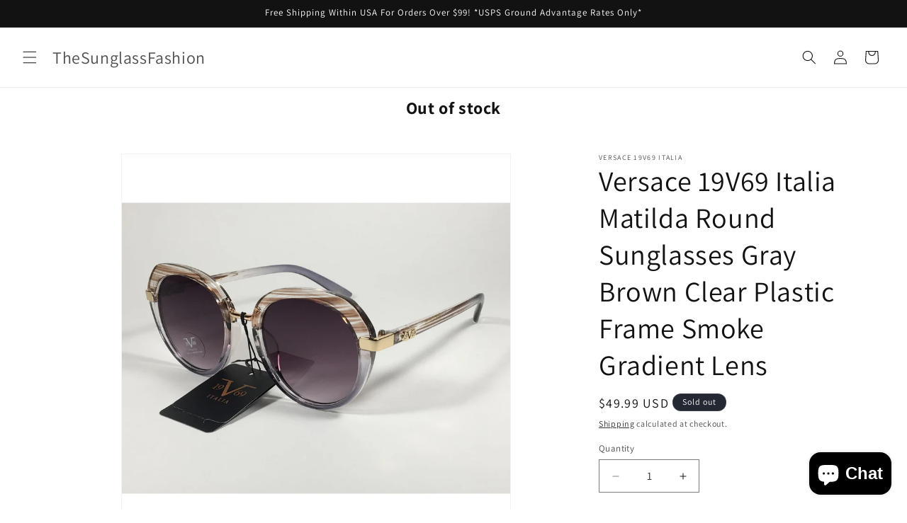

--- FILE ---
content_type: text/javascript; charset=utf-8
request_url: https://www.thesunglassfashion.com/products/versace-19v69-italia-matilda-round-sunglasses-gray-brown-clear-plastic-frame-smoke.js
body_size: 1014
content:
{"id":3936534167619,"title":"Versace 19V69 Italia Matilda Round Sunglasses Gray Brown Clear Plastic Frame Smoke Gradient Lens","handle":"versace-19v69-italia-matilda-round-sunglasses-gray-brown-clear-plastic-frame-smoke","description":"\u003ch1\u003e\u003cstrong\u003eVersace 19V69 Italia Matilda Round Sunglasses Gray Brown Clear Smoke Gradient Lens\u003c\/strong\u003e\u003c\/h1\u003e\n\u003cp\u003e\u003cstrong\u003eComes with sunglasses with tags and generic carrying pouch. No case.\u003c\/strong\u003e\u003c\/p\u003e\n\u003cp\u003e\u003cstrong\u003e \u003c\/strong\u003e\u003c\/p\u003e\n\u003cp\u003e\u003cstrong\u003eDetails:\u003c\/strong\u003e\u003c\/p\u003e\n\u003cp\u003eModel Number: BRTR MATILDA\u003c\/p\u003e\n\u003cp\u003eFrame Color: Gray, Brown, and Clear\u003c\/p\u003e\n\u003cp\u003eLens Color: Smoke Gray\u003c\/p\u003e\n\u003cp\u003eImported\u003c\/p\u003e\n\u003cp\u003e \u003c\/p\u003e\n\u003cp\u003eNew pair of women's Versace 19V69 Italia round sunglasses. \u003c\/p\u003e\n\u003cp\u003eFeatures a clear gray and brown grain themed plastic frame. \u003c\/p\u003e\n\u003cp\u003eThe gray smoke gradient lenses provide maximum UV protection.\u003c\/p\u003e\n\u003cp\u003e100% authentic. Not a replica, copy, or counterfeit.\u003c\/p\u003e\n\u003cp\u003e \u003c\/p\u003e\n\u003cp\u003eThese are Versace 19.69 Italia (19V69 Italia), not Gianni Versace\u003c\/p\u003e\n\u003cp\u003eThe 19V69 fashion brand was created by Alessandro Versace in Milan, Italy in 2001\u003c\/p\u003e\n\u003cp\u003eThese are separate brand than the Gianni Versace line of eyewear by Luxottica\u003c\/p\u003e\n\u003cscript type=\"application\/ld+json\"\u003e{\"@context\":\"https:\/\/schema.org\/\",\"@type\":\"Product\",\"@id\":\"https:\/\/www.thesunglassfashion.com\/products\/versace-19v69-italia-matilda-round-sunglasses-gray-brown-clear-plastic-frame-smoke#product\",\"name\":\"Versace 19V69 Italia Matilda Round Sunglasses Gray Brown Clear Plastic Frame Smoke Gradient Lens\",\"itemCondition\":\"https:\/\/schema.org\/NewCondition\",\"gtin14\":\"\",\"mpn\":\"3936534167619\",\"sku\":\"3936534167619\",\"image\":\"https:\/\/cdn.shopify.com\/s\/files\/1\/0075\/7589\/6131\/products\/versace-19v69-italia-matilda-round-sunglasses-gray-brown-clear-plastic-frame-smoke-gradient-lens-thesunglassfashion_718.jpg\",\"description\":\"Versace 19V69 Italia Matilda Round Sunglasses Gray Brown Clear Smoke Gradient Lens Comes with sunglasses with tags and generic carrying pouch. No case. Model BRTR MATILDA \/ Frame Gray, Brown, and Clear \/ Lens Smoke Gray \/ Imported \/ New pair of women\u0026#039;s Versace 19V69 Italia round sunglasses.\",\"category\":\"Sunglasses\",\"offers\":[{\"weight\":{\"@type\":\"QuantitativeValue\",\"unitText\":\"oz\",\"value\":\"8\"},\"priceCurrency\":\"USD\",\"price\":\"49.99\",\"itemCondition\":\"https:\/\/schema.org\/NewCondition\",\"url\":\"https:\/\/www.thesunglassfashion.com\/products\/versace-19v69-italia-matilda-round-sunglasses-gray-brown-clear-plastic-frame-smoke?variant=29445594611779\",\"mpn\":\"\",\"gtin14\":\"\",\"priceValidUntil\":\"2023-12-31\",\"availability\":\"https:\/\/schema.org\/InStock\"}]}\u003c\/script\u003e","published_at":"2019-07-22T21:42:41-07:00","created_at":"2019-07-22T21:44:24-07:00","vendor":"Versace 19V69 Italia","type":"Sunglasses","tags":["gradient","Round"],"price":4999,"price_min":4999,"price_max":4999,"available":false,"price_varies":false,"compare_at_price":null,"compare_at_price_min":0,"compare_at_price_max":0,"compare_at_price_varies":false,"variants":[{"id":29445594611779,"title":"Default Title","option1":"Default Title","option2":null,"option3":null,"sku":"","requires_shipping":true,"taxable":true,"featured_image":null,"available":false,"name":"Versace 19V69 Italia Matilda Round Sunglasses Gray Brown Clear Plastic Frame Smoke Gradient Lens","public_title":null,"options":["Default Title"],"price":4999,"weight":227,"compare_at_price":null,"inventory_management":"shopify","barcode":"","requires_selling_plan":false,"selling_plan_allocations":[]}],"images":["\/\/cdn.shopify.com\/s\/files\/1\/0075\/7589\/6131\/products\/versace-19v69-italia-matilda-round-sunglasses-gray-brown-clear-plastic-frame-smoke-gradient-lens-thesunglassfashion_718.jpg?v=1563857414","\/\/cdn.shopify.com\/s\/files\/1\/0075\/7589\/6131\/products\/versace-19v69-italia-matilda-round-sunglasses-gray-brown-clear-plastic-frame-smoke-gradient-lens-thesunglassfashion_232.jpg?v=1563857414","\/\/cdn.shopify.com\/s\/files\/1\/0075\/7589\/6131\/products\/versace-19v69-italia-matilda-round-sunglasses-gray-brown-clear-plastic-frame-smoke-gradient-lens-thesunglassfashion_645.jpg?v=1563857414","\/\/cdn.shopify.com\/s\/files\/1\/0075\/7589\/6131\/products\/versace-19v69-italia-matilda-round-sunglasses-gray-brown-clear-plastic-frame-smoke-gradient-lens-thesunglassfashion_901.jpg?v=1563857414","\/\/cdn.shopify.com\/s\/files\/1\/0075\/7589\/6131\/products\/versace-19v69-italia-matilda-round-sunglasses-gray-brown-clear-plastic-frame-smoke-gradient-lens-thesunglassfashion_460.jpg?v=1563857414","\/\/cdn.shopify.com\/s\/files\/1\/0075\/7589\/6131\/products\/versace-19v69-italia-matilda-round-sunglasses-gray-brown-clear-plastic-frame-smoke-gradient-lens-thesunglassfashion_965.jpg?v=1563857414","\/\/cdn.shopify.com\/s\/files\/1\/0075\/7589\/6131\/products\/versace-19v69-italia-matilda-round-sunglasses-gray-brown-clear-plastic-frame-smoke-gradient-lens-thesunglassfashion_599.jpg?v=1563857414","\/\/cdn.shopify.com\/s\/files\/1\/0075\/7589\/6131\/products\/versace-19v69-italia-matilda-round-sunglasses-gray-brown-clear-plastic-frame-smoke-gradient-lens-thesunglassfashion_886.jpg?v=1563857414","\/\/cdn.shopify.com\/s\/files\/1\/0075\/7589\/6131\/products\/versace-19v69-italia-matilda-round-sunglasses-gray-brown-clear-plastic-frame-smoke-gradient-lens-thesunglassfashion_249.jpg?v=1563857414","\/\/cdn.shopify.com\/s\/files\/1\/0075\/7589\/6131\/products\/versace-19v69-italia-matilda-round-sunglasses-gray-brown-clear-plastic-frame-smoke-gradient-lens-thesunglassfashion_273.jpg?v=1563857414","\/\/cdn.shopify.com\/s\/files\/1\/0075\/7589\/6131\/products\/versace-19v69-italia-matilda-round-sunglasses-gray-brown-clear-plastic-frame-smoke-gradient-lens-thesunglassfashion_220.jpg?v=1563857414"],"featured_image":"\/\/cdn.shopify.com\/s\/files\/1\/0075\/7589\/6131\/products\/versace-19v69-italia-matilda-round-sunglasses-gray-brown-clear-plastic-frame-smoke-gradient-lens-thesunglassfashion_718.jpg?v=1563857414","options":[{"name":"Title","position":1,"values":["Default Title"]}],"url":"\/products\/versace-19v69-italia-matilda-round-sunglasses-gray-brown-clear-plastic-frame-smoke","media":[{"alt":"Versace 19V69 Italia Matilda Round Sunglasses Gray Brown Clear Plastic Frame Smoke Gradient Lens - Sunglasses","id":4482218917955,"position":1,"preview_image":{"aspect_ratio":1.0,"height":2048,"width":2048,"src":"https:\/\/cdn.shopify.com\/s\/files\/1\/0075\/7589\/6131\/products\/versace-19v69-italia-matilda-round-sunglasses-gray-brown-clear-plastic-frame-smoke-gradient-lens-thesunglassfashion_718.jpg?v=1563857414"},"aspect_ratio":1.0,"height":2048,"media_type":"image","src":"https:\/\/cdn.shopify.com\/s\/files\/1\/0075\/7589\/6131\/products\/versace-19v69-italia-matilda-round-sunglasses-gray-brown-clear-plastic-frame-smoke-gradient-lens-thesunglassfashion_718.jpg?v=1563857414","width":2048},{"alt":"Versace 19V69 Italia Matilda Round Sunglasses Gray Brown Clear Plastic Frame Smoke Gradient Lens - Sunglasses","id":4482218950723,"position":2,"preview_image":{"aspect_ratio":1.0,"height":2048,"width":2048,"src":"https:\/\/cdn.shopify.com\/s\/files\/1\/0075\/7589\/6131\/products\/versace-19v69-italia-matilda-round-sunglasses-gray-brown-clear-plastic-frame-smoke-gradient-lens-thesunglassfashion_232.jpg?v=1563857414"},"aspect_ratio":1.0,"height":2048,"media_type":"image","src":"https:\/\/cdn.shopify.com\/s\/files\/1\/0075\/7589\/6131\/products\/versace-19v69-italia-matilda-round-sunglasses-gray-brown-clear-plastic-frame-smoke-gradient-lens-thesunglassfashion_232.jpg?v=1563857414","width":2048},{"alt":"Versace 19V69 Italia Matilda Round Sunglasses Gray Brown Clear Plastic Frame Smoke Gradient Lens - Sunglasses","id":4482218983491,"position":3,"preview_image":{"aspect_ratio":1.0,"height":2048,"width":2048,"src":"https:\/\/cdn.shopify.com\/s\/files\/1\/0075\/7589\/6131\/products\/versace-19v69-italia-matilda-round-sunglasses-gray-brown-clear-plastic-frame-smoke-gradient-lens-thesunglassfashion_645.jpg?v=1563857414"},"aspect_ratio":1.0,"height":2048,"media_type":"image","src":"https:\/\/cdn.shopify.com\/s\/files\/1\/0075\/7589\/6131\/products\/versace-19v69-italia-matilda-round-sunglasses-gray-brown-clear-plastic-frame-smoke-gradient-lens-thesunglassfashion_645.jpg?v=1563857414","width":2048},{"alt":"Versace 19V69 Italia Matilda Round Sunglasses Gray Brown Clear Plastic Frame Smoke Gradient Lens - Sunglasses","id":4482219016259,"position":4,"preview_image":{"aspect_ratio":1.0,"height":2048,"width":2048,"src":"https:\/\/cdn.shopify.com\/s\/files\/1\/0075\/7589\/6131\/products\/versace-19v69-italia-matilda-round-sunglasses-gray-brown-clear-plastic-frame-smoke-gradient-lens-thesunglassfashion_901.jpg?v=1563857414"},"aspect_ratio":1.0,"height":2048,"media_type":"image","src":"https:\/\/cdn.shopify.com\/s\/files\/1\/0075\/7589\/6131\/products\/versace-19v69-italia-matilda-round-sunglasses-gray-brown-clear-plastic-frame-smoke-gradient-lens-thesunglassfashion_901.jpg?v=1563857414","width":2048},{"alt":"Versace 19V69 Italia Matilda Round Sunglasses Gray Brown Clear Plastic Frame Smoke Gradient Lens - Sunglasses","id":4482219049027,"position":5,"preview_image":{"aspect_ratio":1.0,"height":2048,"width":2048,"src":"https:\/\/cdn.shopify.com\/s\/files\/1\/0075\/7589\/6131\/products\/versace-19v69-italia-matilda-round-sunglasses-gray-brown-clear-plastic-frame-smoke-gradient-lens-thesunglassfashion_460.jpg?v=1563857414"},"aspect_ratio":1.0,"height":2048,"media_type":"image","src":"https:\/\/cdn.shopify.com\/s\/files\/1\/0075\/7589\/6131\/products\/versace-19v69-italia-matilda-round-sunglasses-gray-brown-clear-plastic-frame-smoke-gradient-lens-thesunglassfashion_460.jpg?v=1563857414","width":2048},{"alt":"Versace 19V69 Italia Matilda Round Sunglasses Gray Brown Clear Plastic Frame Smoke Gradient Lens - Sunglasses","id":4482219081795,"position":6,"preview_image":{"aspect_ratio":1.0,"height":2048,"width":2048,"src":"https:\/\/cdn.shopify.com\/s\/files\/1\/0075\/7589\/6131\/products\/versace-19v69-italia-matilda-round-sunglasses-gray-brown-clear-plastic-frame-smoke-gradient-lens-thesunglassfashion_965.jpg?v=1563857414"},"aspect_ratio":1.0,"height":2048,"media_type":"image","src":"https:\/\/cdn.shopify.com\/s\/files\/1\/0075\/7589\/6131\/products\/versace-19v69-italia-matilda-round-sunglasses-gray-brown-clear-plastic-frame-smoke-gradient-lens-thesunglassfashion_965.jpg?v=1563857414","width":2048},{"alt":"Versace 19V69 Italia Matilda Round Sunglasses Gray Brown Clear Plastic Frame Smoke Gradient Lens - Sunglasses","id":4482219114563,"position":7,"preview_image":{"aspect_ratio":1.0,"height":2048,"width":2048,"src":"https:\/\/cdn.shopify.com\/s\/files\/1\/0075\/7589\/6131\/products\/versace-19v69-italia-matilda-round-sunglasses-gray-brown-clear-plastic-frame-smoke-gradient-lens-thesunglassfashion_599.jpg?v=1563857414"},"aspect_ratio":1.0,"height":2048,"media_type":"image","src":"https:\/\/cdn.shopify.com\/s\/files\/1\/0075\/7589\/6131\/products\/versace-19v69-italia-matilda-round-sunglasses-gray-brown-clear-plastic-frame-smoke-gradient-lens-thesunglassfashion_599.jpg?v=1563857414","width":2048},{"alt":"Versace 19V69 Italia Matilda Round Sunglasses Gray Brown Clear Plastic Frame Smoke Gradient Lens - Sunglasses","id":4482219147331,"position":8,"preview_image":{"aspect_ratio":1.0,"height":2048,"width":2048,"src":"https:\/\/cdn.shopify.com\/s\/files\/1\/0075\/7589\/6131\/products\/versace-19v69-italia-matilda-round-sunglasses-gray-brown-clear-plastic-frame-smoke-gradient-lens-thesunglassfashion_886.jpg?v=1563857414"},"aspect_ratio":1.0,"height":2048,"media_type":"image","src":"https:\/\/cdn.shopify.com\/s\/files\/1\/0075\/7589\/6131\/products\/versace-19v69-italia-matilda-round-sunglasses-gray-brown-clear-plastic-frame-smoke-gradient-lens-thesunglassfashion_886.jpg?v=1563857414","width":2048},{"alt":"Versace 19V69 Italia Matilda Round Sunglasses Gray Brown Clear Plastic Frame Smoke Gradient Lens - Sunglasses","id":4482219180099,"position":9,"preview_image":{"aspect_ratio":1.0,"height":2048,"width":2048,"src":"https:\/\/cdn.shopify.com\/s\/files\/1\/0075\/7589\/6131\/products\/versace-19v69-italia-matilda-round-sunglasses-gray-brown-clear-plastic-frame-smoke-gradient-lens-thesunglassfashion_249.jpg?v=1563857414"},"aspect_ratio":1.0,"height":2048,"media_type":"image","src":"https:\/\/cdn.shopify.com\/s\/files\/1\/0075\/7589\/6131\/products\/versace-19v69-italia-matilda-round-sunglasses-gray-brown-clear-plastic-frame-smoke-gradient-lens-thesunglassfashion_249.jpg?v=1563857414","width":2048},{"alt":"Versace 19V69 Italia Matilda Round Sunglasses Gray Brown Clear Plastic Frame Smoke Gradient Lens - Sunglasses","id":4482219212867,"position":10,"preview_image":{"aspect_ratio":1.0,"height":2048,"width":2048,"src":"https:\/\/cdn.shopify.com\/s\/files\/1\/0075\/7589\/6131\/products\/versace-19v69-italia-matilda-round-sunglasses-gray-brown-clear-plastic-frame-smoke-gradient-lens-thesunglassfashion_273.jpg?v=1563857414"},"aspect_ratio":1.0,"height":2048,"media_type":"image","src":"https:\/\/cdn.shopify.com\/s\/files\/1\/0075\/7589\/6131\/products\/versace-19v69-italia-matilda-round-sunglasses-gray-brown-clear-plastic-frame-smoke-gradient-lens-thesunglassfashion_273.jpg?v=1563857414","width":2048},{"alt":"Versace 19V69 Italia Matilda Round Sunglasses Gray Brown Clear Plastic Frame Smoke Gradient Lens - Sunglasses","id":4482219245635,"position":11,"preview_image":{"aspect_ratio":1.0,"height":2048,"width":2048,"src":"https:\/\/cdn.shopify.com\/s\/files\/1\/0075\/7589\/6131\/products\/versace-19v69-italia-matilda-round-sunglasses-gray-brown-clear-plastic-frame-smoke-gradient-lens-thesunglassfashion_220.jpg?v=1563857414"},"aspect_ratio":1.0,"height":2048,"media_type":"image","src":"https:\/\/cdn.shopify.com\/s\/files\/1\/0075\/7589\/6131\/products\/versace-19v69-italia-matilda-round-sunglasses-gray-brown-clear-plastic-frame-smoke-gradient-lens-thesunglassfashion_220.jpg?v=1563857414","width":2048}],"requires_selling_plan":false,"selling_plan_groups":[]}